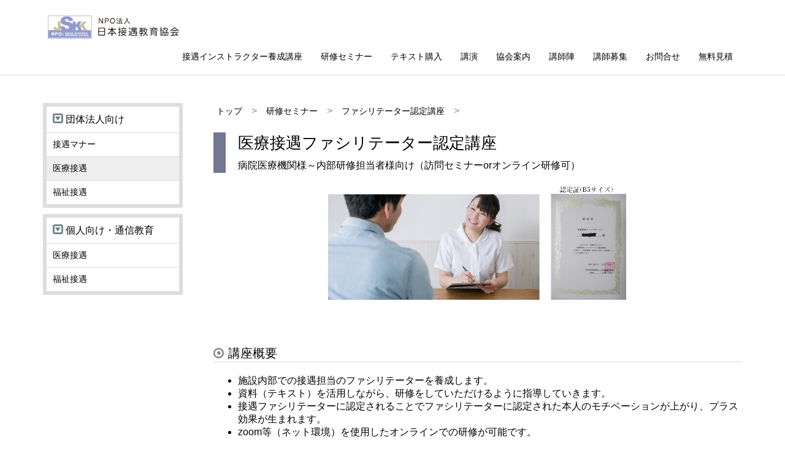

--- FILE ---
content_type: text/html
request_url: https://www.setugu.org/seminar/iryou-facilitator.html
body_size: 11588
content:
<!DOCTYPE html>
<html lang="ja">
<head>
<!-- Google tag (gtag.js) -->
<script async src="https://www.googletagmanager.com/gtag/js?id=G-MVNLK9VSF6"></script>
<script>
  window.dataLayer = window.dataLayer || [];
  function gtag(){dataLayer.push(arguments);}
  gtag('js', new Date());

  gtag('config', 'G-MVNLK9VSF6');
</script>
<meta charset="UTF-8">
<title>医療接遇ファシリテーター認定講座｜NPO法人 日本接遇教育協会</title>
<meta name="viewport" content="width=device-width">
<meta name="description" content="病院・医療施設で接遇研修を担当できるスタッフを養成する講座です。接遇マナーファシリテーターとして活躍できます。アフターコロナの研修スタイルとしてオンラインでも受講可能です。">
<meta name="keywords" content="病院,接遇,ファシリテーター,養成,研修">
<link href="https://netdna.bootstrapcdn.com/font-awesome/4.2.0/css/font-awesome.css" rel="stylesheet">
<link rel="stylesheet" href="../style01.css">
<link rel="stylesheet" href="../style.css">
<script src="https://code.jquery.com/jquery-1.11.1.min.js"></script>
<script>
$(function(){

	$("#menubtn").click(function(){
		$("#menu").slideToggle();
	});

});
</script>
<script>
$(function() {
	var topBtn = $('#pageTop');
	topBtn.hide();
	$(window).scroll(function () {
		if ($(this).scrollTop() > 100) {
			topBtn.fadeIn();
		} else {
			topBtn.fadeOut();
		}
	});
    topBtn.click(function () {
		$('body,html').animate({
			scrollTop: 0
		}, 1000);
		return false;
    });
});
</script>
</head>
<body class="contents">

<div class="boxA">
<div class="boxA-inner">
<div class="box1">
	<div class="site">
	<h1><a href="/"><img src="../img/logo-l.gif" alt="" width="250" height="47"></a></h1>
	</div>
</div>

<div class="box2">

	<button type="button" id="menubtn">
	<i class="fa fa-bars"></i><span>MENU</span>
	</button>

	<nav class="menu" id="menu">
	<ul>
	
	<li><a href="../instructor/index.html">接遇インストラクター養成講座</a></li>
	<li><a href="index.html" class="active">研修セミナー</a></li>
	<li><a href="https://jskk.stores.jp/" target="_blank">テキスト購入</a></li>
	<li><a href="../lecture/index.html">講演</a></li>
	<li><a href="../about/index.html">協会案内</a></li>
	<li><a href="../koushi/index.html">講師陣</a></li>
	<li><a href="../koushi/recruit.html">講師募集</a></li>
	<li><a href="https://ws.formzu.net/dist/S57501985/" target="_blank">お問合せ</a></li>
	<li><a href="https://ws.formzu.net/dist/S4456403/" target="_blank">無料見積</a></li>
	</ul>
	</nav>
</div>
</div>
</div>


<div class="box7">
<div class="box7-1">

	<article class="kiji">

	<div class="bread">
	<ol>
	<li><a href="/">トップ</a></li>
	<li><a href="index.html">研修セミナー</a></li>
	<li><a href="facilitator3.html">ファシリテーター認定講座</a></li>
	</ol>
	</div>

	<h1>医療接遇ファシリテーター認定講座<br /><span class="small60">病院医療機関様～内部研修担当者様向け（訪問セミナーorオンライン研修可）</span></h1>
	<img src="../img/seminar/head_iryou01.jpg" alt="" class="kijiimg">

	</article>
	
	<article class="kiji">
	<h2><i class="fa fa-dot-circle-o" aria-hidden="true"></i>講座概要</h2>
     <ul>
      <li>施設内部での接遇担当のファシリテーターを養成します。</li>
      <li>資料（テキスト）を活用しながら、研修をしていただけるように指導していきます。</li>
      <li>接遇ファシリテーターに認定されることでファシリテーターに認定された本人のモチベーションが上がり、プラス効果が生まれます。</li>
      <li>zoom等（ネット環境）を使用したオンラインでの研修が可能です。</li>
     </ul>
     <p>注意：本講座で認定を受けられた方は病院医療機関内の接遇指導ができます。
     </p>
	</article>
	

	<article class="kiji">
      <h2><i class="fa fa-dot-circle-o" aria-hidden="true"></i>カリキュラム例</h2>
      <p>
      時間：2時間30分程度<br />
      テーマ：医療接遇マナーファシリテーターとしての心構え（指導の仕方）
      </p>
      <ul>
       <li>医療従事者にとってなぜ接遇が重要か</li>
       <li>第一印象の重要性（マスク着用時における表情の注意点）</li>
       <li>クレームを起こさない基本的な言葉使いと現場で使用する実践的な言葉を学ぶ<br />
       ・親近感となれなれしいゾーンの切り分け（丁寧な対応を）<br />
       ・スピーチロックに気を付けよう（言葉遣いの注意点）</li>
       <li>空間理論学から考える（動作注意）</li>
       <li>タイプ別対応法を活用したコミュケーションレベルUP</li>
      </ul>
      <p>以上を医療接遇ファシリテーター（リーダー）としてポイントを指導できるようになります。</p>
      
   </article>
   
   <article class="kiji">
	<h2><i class="fa fa-dot-circle-o" aria-hidden="true"></i>オンライン開催日程</h2>
	<p>2025年<br />
	<span class="gray">8月30日(土) 10:00～11:30<br />
	8月30日(土) 13:00～14:30<br />
	9月28日(日) 10:00～11:30<br />
	9月28日(日) 13:00～14:30<br />
	10月26日(日) 10:00～11:30<br />
	11月15日(土) 10:00～11:30<br />
	11月29日(土) 10:00～11:30</span>
   </p>
   <p>上記以外は<br />
【希望申込日時】<br />
○月希望<br />
○１日間（1.5時間×1回）<br />
○その他（平日及び午後の時間帯を希望の方は希望日時間をお願いします）
</p>
  </article>

	<article class="kiji">
	<h2><i class="fa fa-dot-circle-o" aria-hidden="true"></i>料金</h2>
	<p>1名様 <span class="large">38,500円</span>（税込）</p>
<p><span class="small">[内訳]<br />
1.受講料 33,000円（税込）<br />
2.テキスト代 込<br />
3.認定料 5,500円（税込）<br />
合計: 38,500円（税込）
</span>
</article>

<article class="kiji">
	<h2><i class="fa fa-dot-circle-o" aria-hidden="true"></i>担当講師</h2>
	<table class="face-i">
       <tr>
         <th><img src="../img/koushi/oosawa.jpg" alt="大澤 志保" class="">
         </th>
         <td><h4>大澤 志保　Shiho Oosawa</h4>
         <p>医療福祉接遇上級マナーインストラクター</p>
     <a href="../koushi/50oosawa.html"><p class="more">詳細はこちら<i class="fa fa-chevron-right"></i></p></a>
         </td>
        </tr>
      </table>
</article>

<article class="kiji">
	<h2><i class="fa fa-dot-circle-o" aria-hidden="true"></i>その他</h2>
	<ul>
	<li>テキストは事前に送ります。</li>
	<li>受講日程、時間については事前に相談します。</li>
	<li>講座はZOOMを利用します。パソコン、タブレット、スマホのいずれかをご用意ください。</li>
	</ul>
</article>

<article class="kiji">
	<h2><i class="fa fa-dot-circle-o" aria-hidden="true"></i>個人でのお申し込みの方へ</h2>
	<p>個人でのお申し込みの方はオンライン及び通信教育へお願いします。</p>
	<a href="iryou-facilitator-p.html"><p class="more"><i class="fa fa-chevron-right"></i>医療接遇ファシリテーター認定講座【通信教育】</p></a>
</article>


<article class="kiji">
<center>
 <p class="under">受講申込みは下記のボタンをクリックし、申込みフォームにご記入下さい。</p>
 <!--
 <a href="https://ws.formzu.net/dist/S65060756/" target="_blank">
 <p class="req"><i class="fa fa-pencil" aria-hidden="true"></i>受講申し込みフォーム<i class="fa fa-chevron-right"></i></p></a>
 -->
</center>
</article>

  
<div class="box-inq">
   <article class="inquiry">
	    <h1><i class="fa fa-phone-square" aria-hidden="true"></i>お問い合わせ</h1>
		<h2>TEL 06-6131-6451</h2>
		<h2>フリーダイヤル 0120-965-568</h2>
		<p>受付時間 10:00～18:00（土日祝を除く）</p>
		<a href="https://ws.formzu.net/dist/S57501985/"><p class="inq">お問い合わせフォーム<i class="fa fa-chevron-right"></i></p></a>
	</article>
</div>

</div><!-- box7-1 -->
<div class="box7-2">

	<aside class="sidemenu">
	<h1><i class="fa fa-caret-square-o-down"></i>団体法人向け</h1>
	<ul>
	<li><a href="facilitator.html">接遇マナー</a></li>
	<li><a href="iryou-facilitator.html" class="active">医療接遇</a></li>
	<li><a href="kaigo-facilitator.html">福祉接遇</a></li>
	</ul>
	</aside>
	
	<aside class="sidemenu">
	<h1><i class="fa fa-caret-square-o-down"></i>個人向け・通信教育</h1>
	<ul>
	<li><a href="iryou-facilitator-p.html">医療接遇</a></li>
	<li><a href="kaigo-facilitator-p.html">福祉接遇</a></li>
	</ul>
	</aside>

</div>
</div>

<a id="pageTop" href="#"><i class="fa fa-angle-double-up" aria-hidden="true"></i></a>

<footer class="footer">
<div class="footer-inner">

<div class="box8">
<div class="box8-1">
    <div>
	<h2><span class="small">特定非営利活動法人</span> 日本接遇教育協会</h2>
	<p>〒530-0001 大阪府大阪市北区梅田1丁目11番4-1100 大阪駅前第4ビル 11階10号<br />
	TEL <span class="large">06-6131-6451</span><br />
	フリーダイヤル <span class="large">0120-965-568</span>
	</p>
	</div>
</div>

<div class="box8-2">
	<div class="underfoot-inner">
	<nav class="undermenu" id="undermenu">
	<ul>
	<li><a href="../instructor/index.html"><i class="fa fa-caret-right" aria-hidden="true"></i>接遇マナーインストラクター養成講座</a></li>
	<li><a href="03inst.html"><i class="fa fa-caret-right" aria-hidden="true"></i>医療福祉接遇マナーインストラクター養成講座</a></li>
	</ul>
	<ul>
	<li><a href="01kensyu.html"><i class="fa fa-caret-right" aria-hidden="true"></i>接遇研修【全ての業種対応】</a></li>
	<li><a href="../haken/index.html"><i class="fa fa-caret-right" aria-hidden="true"></i>接遇研修【介護福祉医療機関】</a></li>
	<li><a href="../instructor/company.html"><i class="fa fa-caret-right" aria-hidden="true"></i>接遇インストラクター養成講座【講師派遣】</a></li>
	<li><a href="manager.html"><i class="fa fa-caret-right" aria-hidden="true"></i>管理職指導者研修【講師派遣】</a></li>
	<li><a href="freshman.html"><i class="fa fa-caret-right" aria-hidden="true"></i>新入社員研修【集合研修】</a></li>
	<li><a href="facilitator.html"><i class="fa fa-caret-right" aria-hidden="true"></i>接遇マナーファシリテーター認定講座【集合研修】</a></li>
	<li><a href="../lecture/index.html"><i class="fa fa-caret-right" aria-hidden="true"></i>講演</a></li>
	</ul>
	<ul>
	<li><a href="../about/profile.html"><i class="fa fa-caret-right" aria-hidden="true"></i>協会概要</a></li>
	<li><a href="../about/nyukai.html"><i class="fa fa-caret-right" aria-hidden="true"></i>入会案内</a></li>
	<li><a href="../koushi/index.html"><i class="fa fa-caret-right" aria-hidden="true"></i>講師</a></li>
	</ul>
	</nav>
    </div>
</div>
</div>

	<div class="copyright">
	<p>Copyright &copy; Japan attendant education society All Rights Reserved</p>
	</div>
</div>
</footer>
<script>
  (function(i,s,o,g,r,a,m){i['GoogleAnalyticsObject']=r;i[r]=i[r]||function(){
  (i[r].q=i[r].q||[]).push(arguments)},i[r].l=1*new Date();a=s.createElement(o),
  m=s.getElementsByTagName(o)[0];a.async=1;a.src=g;m.parentNode.insertBefore(a,m)
  })(window,document,'script','//www.google-analytics.com/analytics.js','ga');

  ga('create', 'UA-828524-11', 'auto');
  ga('send', 'pageview');

</script>
</body>
</html>


--- FILE ---
content_type: text/css
request_url: https://www.setugu.org/style01.css
body_size: 14868
content:
@charset "UTF-8";



/* 記事 */
.kiji h1	{margin-top: 0;
	margin-bottom: 20px;
	padding-left: 20px;
	border-left: solid 20px #747793;/* f98289*/
	font-size: 26px; /* 30px 修正*/
	font-weight: normal}

.kiji h2	{margin-top: 50px;
	margin-bottom: 20px;
	border-bottom: solid 1px #dddddd;
	font-size: 20px; /* 22px 修正*/
	font-weight: normal}

.kiji h2 i	{margin-right: 7px;
	color: #888888}

.kiji h2.left {
    margin: 50px 0 0 0;
    padding: 10px 20px;
	border: solid 1px #B798A4;
	border-radius: 4px;
	text-align: left;
	color: #7B5564;
	font-size: 18px; /* 20px 修正*/
	font-weight: bold}

.kiji h3 {
    margin: 15px 0 0 0;
    padding: 10px 20px;
	border: solid 1px #B798A4;
	border-radius: 4px;
	text-align: left;
	color: #7B5564;
	font-size: 18px; /* 20px 修正*/
	font-weight: bold}

.kiji h3 a	{
	text-decoration: none}

.kiji h3.left {
    margin: 20px 0 10px 0;
    padding: 10px 20px;
	border: solid 1px #B798A4; /*006BB2*/
	border-radius: 4px;
	text-align: left;
	color: #7B5564; /*002D4C*/
	font-size: 18px; /* 20px 修正*/
	font-weight: bold}
	

.kiji h4	{margin-top: 10px;
	margin-bottom: 5px;
	font-size: 18px;
	font-weight: bold}
	
.kiji h4.A	{margin-top: 10px;
	margin-bottom: 5px;
	border-bottom: solid 1px #dddddd;
	font-size: 16px;
	font-weight: normal}
	
.kiji h4 i	{margin-right: 7px;
	}

.kiji p	{max-width: 100%;
	margin-top: 0;
	font-size: 15px; /* 修正*/
	margin-bottom: 20px}

.kiji p i {margin-left: 7px;
      margin-right: 5px;
	color: }

.kiji .lead	{max-width: 100%;
	font-size: 17px; /* 20px 修正*/
	color: #332929}
	
.kiji .under {max-width: 100%;
	margin-top: 35px;
	margin-bottom: 20px}
	
.kiji .tanka	{
    text-align: center;
	font-size: ;
	font-weight: bold;
	color: #212222}

.kijiimg	{max-width: 100%;
	height: auto;
	margin-bottom: 20px}


/* index */
.gaiyou-1	{margin: 20px 0 0 0}

.gaiyou-1 a	{display: block;
	border: solid 1px #fff;
	color: #000000;
	text-decoration: none}

.gaiyou-1 img	{max-width: 100%;
	height: auto;
	border: none;
	margin-bottom: 5px;
	vertical-align: bottom}

.boxI .gaiyou-1 h1	{margin-top: 0;
	margin-bottom: 5px;
	margin-left: 15px;
	margin-right: 15px;
	text-align: center;
	font-weight: bold;
	font-size: 18px}

.boxI .gaiyou-1 p	{margin-top: 0;
	margin-bottom: 15px;
	margin-left: 15px;
	margin-right: 15px;
	font-size: 14px}



/* 概要 */
.gaiyou	{margin-bottom: 20px}

.gaiyou a	{display: block;
	border: solid 1px #dddddd;
	color: #000000;
	text-decoration: none}

.gaiyou a:hover	{box-shadow: 0 0 10px #dddddd}

.gaiyou img	{max-width: 100%;
	height: auto;
	border: none;
	margin-bottom: 15px;
	vertical-align: bottom}

.boxA-1 .gaiyou h1	{margin-top: 0;
	margin-bottom: 5px;
	margin-left: 15px;
	margin-right: 15px;
	text-align: center;
	font-weight: bold;
	font-size: 18px}

.boxA-1 .gaiyou p	{margin-top: 0;
	margin-bottom: 15px;
	margin-left: 15px;
	margin-right: 15px;
	font-size: 14px}


/* 続きを読む */
.more	{display: inline-block;
    border-radius: 3px;
	padding: 3px 6px 3px 10px;
	background-color: #4F8B93;/*C1BEBA*/
	color: #ffffff}

.more i	{margin-left: 10px}


/* パンくずリスト */
.bread	{margin-bottom: 20px}

.bread ol	{margin: 0;
	padding: 0;
	list-style: none}

.bread li a	{display: inline-block;
	padding: 5px;
	color: #000000;
	font-size: 14px;
	text-decoration: none}

.bread li a:hover	{background-color: #eeeeee}

.bread ol:after	{content: "";
	display: block;
	clear: both}

.bread li	{float: left;
	width: auto}

.bread li:after	{content: '\003e';
	margin-left: 10px;
	margin-right: 10px;
	color: #888888}


/* サイドメニュー */
.sidemenu {border: solid 6px #dddddd;
           margin-bottom: 10px; }

.sidemenu h1	{margin: 0;
	padding: 10px;
	font-size: 16px;
	font-weight: normal}

.sidemenu h1 i	{margin-right: 5px;
	color: #718487;
	font-size: larger}

.sidemenu ul	{margin: 0;
	padding: 0;
	list-style: none}

.sidemenu li a	{display: block;
	padding: 10px;
	border-top: solid 1px #dddddd;
	color: #000000;
	font-size: 14px;
	text-decoration: none}

.sidemenu li a:hover	{background-color: #eeeeee}

.sidemenu li a.active	{background-color: #eeeeee}



/* BOX Aの下に罫線を挿入（コンテンツページのみ） */
.contents .boxA	{border-bottom: solid 1px #dddddd}


/* ボックスの左右 */
.box7
	{padding-left: 15px;
	padding-right: 15px}


/* ボックスの上下 */
.box7	{padding-top: 25px;
	padding-bottom: 25px}



/*** 各種研修 ***/

.face {
  width:100%;
  margin-bottom: 15px;
  border: 2px solid #eeece4;
  overflow: hidden;
  word-break: break-all;
  word-wrap: break-word;
}
 
.face th{
  padding: 6px 8px 5px;
  border-top: solid 1px #ffffff;
  width: 30%;
  overflow: hidden;
  color: #13131e;
  font-style: normal;
  font-weight: normal;
  font-size: 100%;
  text-align: left;
  word-break: break-all;
  word-wrap: break-word;
  vertical-align: top;
  background-color: #eeece4;
}
 
.face td{
padding: 5px 10px;
text-align: left;
vertical-align: top;
font-size: 100%;
color: #000000;
background-color: #ffffff;
border-top: dotted 1px #e0dccc;
overflow: hidden;
word-break: break-all;
word-wrap: break-word;
}



/*** 概要 ***/

.face-A {
  width:100%;
  margin-bottom: 40px;
  border: 2px solid #eeece4;
  overflow: hidden;
  word-break: break-all;
  word-wrap: break-word;
}
 
.face-A th{
  padding: 6px 8px 5px;
  border-top: solid 1px #ffffff;
  width: 15%;
  overflow: hidden;
  color: #13131e;
  font-style: normal;
  font-weight: normal;
  font-size: 100%;
  text-align: left;
  word-break: break-all;
  word-wrap: break-word;
  vertical-align: top;
  background-color: #eeece4;
}
 
.face-A td{
padding: 5px 10px;
text-align: left;
vertical-align: top;
font-size: 100%;
color: #000000;
background-color: #ffffff;
border-top: dotted 1px #e0dccc;
overflow: hidden;
word-break: break-all;
word-wrap: break-word;
}


/*** 概要 インスト ***/

.face-B {
  width:100%;
  margin-bottom: 10px;
  border: 2px solid #eeece4;
  overflow: hidden;
  word-break: break-all;
  word-wrap: break-word;
}
 
.face-B th{
  padding: 6px 8px 5px;
  border-top: solid 1px #ffffff;
  width: 15%;
  overflow: hidden;
  color: #13131e;
  font-style: normal;
  font-weight: normal;
  font-size: 100%;
  text-align: left;
  word-break: break-all;
  word-wrap: break-word;
  vertical-align: top;
  background-color: #eeece4;
}
 
.face-B td{
padding: 5px 10px;
text-align: left;
vertical-align: top;
font-size: 100%;
color: #000000;
background-color: #ffffff;
border-top: dotted 1px #e0dccc;
overflow: hidden;
word-break: break-all;
word-wrap: break-word;
}

/*** カリキュラム ***/
.face-cur {
  width:100%;
  margin-top: 15px;
  margin-bottom: 15px;
  border: 2px solid #cccccc;
  overflow: hidden;
  word-break: break-all;
  word-wrap: break-word;
}

.face-cur th{
  width:100%;
  display:block;
  margin: 0 auto;
  border:none;
  border-radius: 3px;
  padding: 5px 10px;
  text-align: left;
  color: #ffffff;
  font-weight: normal;
  background-color: #cccccc;
}

.face-cur td{
  display: list-item;
  width: 100%;
  padding: 5px 20px 10px 15px;
  border-top: none !important;
}

p.cur{
  width: 100%;
  margin: 10px;
}

ol.cur {margin: 0 0 20px 0;
	padding: ;
	}

ol.cur li {margin: 10px;
	padding: ;
	}

/*** 画像とテキスト ***/
.face-i {
  width:100%;
  margin-bottom: 15px;
  border: 2px solid #eeece4;
  overflow: hidden;
  word-break: break-all;
  word-wrap: break-word;
}
 
.face-i th{
  padding: 6px 5px 5px 10px;
  border-top: solid 1px #ffffff;
  width: 20%;
  overflow: hidden;
  color: #13131e;
  font-style: normal;
  font-weight: normal;
  font-size: 90%;
  text-align: left;
  word-break: break-all;
  word-wrap: break-word;
  vertical-align: top;
  background-color: #ffffff;
}
 
.face-i td{
padding: 10px 10px;
text-align: left;
vertical-align: top;
font-size: 95%;
color: #000000;
background-color: #ffffff;
border-top: dotted 1px #ffffff;
overflow: hidden;
word-break: break-all;
word-wrap: break-word;
}


/*** タブリスト ***/
ul.tabs li{
    list-style: none;
    float: left;
    border-top: 1px solid #DCE3E5;
    border-left: 1px solid #DCE3E5;
    border-right: 1px solid #DCE3E5;
    width:22%;
    margin-left:2%;
    line-height: 250%;
    font-weight: bold;
}

ul.tabs li a{
    display: block;
    text-decoration: none;
    text-align: center;
    color: #000;
}

ul.tabs li.active a{
    background-color: #DCE3E5;
    color:#000;
}



ul.panels{
    clear:both;
    margin-bottom: 30px;
    padding:3% 2%;
    border: 5px solid #DCE3E5;
    position: relative;
    /*top:-1px;
    z-index: -1;*/
}

ul.panels > li.panel {
  display: none;
}


ul.panels > li.panel.active {
  display: block;
}



/* 問い合わせ */
.box-inq {
    margin-top: 50px;
    padding-left: 10px;
	padding-right: 10px;
	padding-top: 15px;
	padding-bottom: 10px;
	background-color: #505596;
	border-radius: 4px;
	}
	
.inquiry	{
margin-bottom: 20px}

.inquiry a	{display: block;
	border: solid 1px #505596;
	background-color: #F5BC55;
	border-radius: 4px;
	margin: 25px 10px 0 10px;
	padding: ;
	text-decoration: none}

.inquiry a:hover	{box-shadow: 0 0 3px #dddddd}

.inquiry h1	{
    margin: 10px 15px 5px 0;
    border-left: solid 1px #505596;
	font-size: 18px;
	color: #ffffff}

.inquiry h2	{margin-top: 0;
	margin-bottom: 5px;
	margin-left: 15px;
	margin-right: 15px;
	font-size: 22px;
	color: #ffffff}
	
.inquiry p	{margin-top: 0;
	margin-bottom: 15px;
	margin-left: 15px;
	margin-right: 15px;
	font-size: 15px;
	color: #ffffff
	}

.inquiry i	{margin-right: 5px;
background-color: ;
}

/* フォーム */
.inq	{display: inline-block;
	padding: 15px 15px 0 15px;
	color: #ffffff;
	}

.inq i	{margin-left: 10px;
background-color: ;
}

/* 申し込み */
.req {display: inline-block;
    margin-top: 5px;
	padding: 20px 20px 20px 23px;
	border-radius: 2px;
	background-color: #F7402C;
	color: #ffffff}

.req i	{margin-left: 10px;
      margin-right: 10px;
}

.req a:hover {background-color: #eeeeee!important;
        }

blockquote{
max-width: 700px;
padding: 20px 20px 5px 20px;
background-color: #eeeeee;

}



/*------------------------------------------------------------
color・・・フォントカラー
-------------------------------------------------------------*/
.itempink{ color: #e9546b!important; font-weight: bold; }/*ピンク色*/
.black105{ color: #333!important; font-weight: bold; font-size: 105%;}/*黒色*/
.black{ color: #000!important; }/*黒色*/
.blacka{ color: #666!important; }/*黒色*/
.blackab{ color: #555!important; font-weight: bold; }/*黒色*/
.red{ color: #cc0000!important; }/*赤色*/
.redb{ color: #cc0000!important; font-weight: bold; }/*赤色*/
.redb105{ color: #cc0000!important; font-weight: bold; font-size: 105%; }/*赤色*/
.redb115{ color: #cc0000!important; font-weight: bold; font-size: 115%; }/*赤色*/
.blue{ color: #000099!important; }/*青色*/
.green{ color: #008000!important; }/*緑色*/
.yellow{ color: #ffff00!important; }/*黄色*/
.navy{ color: #1F26A9!important; }/*紺色*/
.gray{ color: #ccc!important; }/*灰色*/
.orange{ color: #ff6600!important; }/*橙色*/
.purple{ color: #660099!important; }/*紫色*/
.olive{ color: #808000!important; }/*黄土色*/
.lime{ color: #00ff00!important; }/*黄緑*/
.aqua{ color: #167FA6!important; font-size: 14px;}/*水色*/

.small { font-size: 87%!important;}
.sub { font-size: 87%; color: #333!important; font-weight: bold;}
.small80 { font-size: 80%!important;}
.small60 { font-size: 60%!important;}
.smalla { font-size: 12px;}
.smallb { font-size: 10px;}
.middle { font-size: 16px;}
.large { font-size: 115%;}
.right {text-align:right}
.right {text-align:right}
.al-legal {text-align:right; font-weight: bold;}

.tab-a { color: #080823!important; font-weight: bold; }
.tab-as { color: #999!important; font-weight: bold; }
.tab-b { font-size: 98%!important; }

/* ########### 359px以下 ########### */
@media (max-width: 359px) {

.tab-a, .tab-as { font-size: 90% }

.tab-b { font-size: 90% }



}


/* ########### 599px以下 ########### */
@media (max-width: 599px) {


/* 記事 */
.kiji h1	{font-size: 20px}

.kiji h2	{font-size: 18px}

.kiji h2.left {font-size: 16px;margin-top: }

.kiji h3.left {font-size: 14px;margin-top: 15px}
	
.kiji .lead	{font-size: 15px}

.face th{
  width:100%;
  font-size: 90%;
  display:block;
  margin: 0 auto;
  border:none;
  border-radius: 3px;
}

.face td{
  display: list-item;
  width: 100%;
  font-size: 90%;
  padding: 5px 3px 5px 2px;
  border-top: none !important;
}


.face-A, .face-B th{
  width:100%;
  font-size: 90%;
  display:block;
  margin: 0 auto;
  border:none;
  border-radius: 3px;
}

.face-A, .face-B td{
  display: list-item;
  width: 100%;
  font-size: 90%;
  padding: 5px 3px 5px 2px;
  border-top: none !important;
}


.face-cur th{
  width:100%;
  font-size: 95%;
  display:block;
  margin: 0 auto;
  border:none;
  border-radius: 3px;
}
.face-cur td{
  display: list-item;
  width: 100%;
  font-size: 95%;
  padding: 5px 3px 5px 2px;
  border-top: none !important;
}

ol.cur li {margin: 10px 10px 10px 5px;
	padding: ;
	}

.face-i th{
  width:100%;
  display:block;
  margin: 0 auto;
  border:none;
}
.face-i td{
  display: list-item;
  width: 100%;
  padding: 5px 5px 5px 4px;
  
}

.box-inq {
	margin-bottom: 30px;
	clear: both
	}


}


/* ########### 600px以上 ########### */
@media (min-width: 600px) {

/* indexを横に並べる設定 */
.boxI:after	{content: "";
	display: block;
	clear: both}

.boxI .gaiyou-1	{float: left;
	width: 50%}

.boxI .gaiyou-1:nth-child(odd)
	{padding-right: 15px;
	-moz-box-sizing: border-box;
	-webkit-box-sizing: border-box;
	box-sizing: border-box;
	clear: both}

.boxI .gaiyou-1:nth-child(even)
	{padding-left: 15px;
	-moz-box-sizing: border-box;
	-webkit-box-sizing: border-box;
	box-sizing: border-box}

/* 概要を横に並べる設定 */
.boxA-1:after	{content: "";
	display: block;
	clear: both}

.boxA-1 .gaiyou	{float: left;
	width: 50%}

.boxA-1 .gaiyou:nth-child(odd)
	{padding-right: 15px;
	-moz-box-sizing: border-box;
	-webkit-box-sizing: border-box;
	box-sizing: border-box;
	clear: both}

.boxA-1 .gaiyou:nth-child(even)
	{padding-left: 15px;
	-moz-box-sizing: border-box;
	-webkit-box-sizing: border-box;
	box-sizing: border-box}



}


/* ########### 600px以上～767px以下 ########### */
@media (min-width: 600px) and (max-width: 767px) {


.box-inq {
	margin-bottom: 30px;
	clear: both
	}

}



/* ########### 768px以上 ########### */
@media (min-width: 768px) {


/* BOX7-1とBOX7-2を横に並べる設定 */
.box7:after	{content: "";
	display: block;
	clear: both}

.box7-1	{float: right;
	width: 80%;
	padding-left: 50px;
	-moz-box-sizing: border-box;
	-webkit-box-sizing: border-box;
	box-sizing: border-box}

.box7-2	{float: left;
	width: 20%}

.box-inq:after	{content: "";
	display: block;
	clear: both}


}


/* ########### 1190px以上 ########### */
@media (min-width: 1190px) {

/* 全体の横幅を固定 */
.box7
	{width: 1140px;
	margin-left: auto;
	margin-right: auto}


}



--- FILE ---
content_type: text/css
request_url: https://www.setugu.org/style.css
body_size: 8902
content:
@charset "UTF-8";


body	{margin: 0;
	font-family: "游ゴシック", YuGothic, "ヒラギノ角ゴ Pro W3", "Hiragino Kaku Gothic Pro", Verdana, "メイリオ", Meiryo, Osaka, "ＭＳ Ｐゴシック", "MS PGothic", sans-serif
	}


/* サイト名 */
.site h1 a	{color: #000000;
	text-decoration: none}

.site h1	{margin: 0;
	font-size: 30px}

.site img	{border: none}


/* ヘッダー画像 */
.topimg	{max-width: 100%;
	height: auto;
	vertical-align: bottom}

/* キャッチコピー */
.catch	{margin: 0;
	padding: 15px;
	background-color: rgba(255,255,255,0.7);
	font-size: 18px}

/* ヘッダー画像にキャッチコピーを重ねる */
.top	{position: relative}

.catch	{position: absolute;
	bottom: 7%;
	left: 3%}



/* ピックアップ */
.pickup a	{display: block;
	background-color: #9F8DC6; /*#773F43 */
	color: #ffffff;
	text-align: center;
	text-decoration: none}

.pickup a:hover	{opacity: 0.8}

.pickup i	{display: block;
	padding-top: 40px;
	padding-bottom: 40px;
	font-size: 38px}

.pickup .fa-database	{background-color: #bfbd13}

.pickup .fa-bar-chart-o	{background-color: #c58839}

.pickup .fa-envelope	{background-color: #859f46}

.pickup h1	{margin-top: 0;
	margin-bottom: 0;
	padding-top: 5px;
	padding-bottom: 5px;
	font-size: 16px;
	font-weight: normal}

.pickup p	{margin-top: 0;
	margin-bottom: 0;
	padding-top: 15px;
	padding-bottom: 15px;
	background-color: #524e3c;
	font-size: 13px}


/* お知らせ */
.news	{padding: 20px;
	border: solid 5px #dddddd}

.news h1	{margin-top: 0;
	margin-bottom: 5px;
	font-size: 18px;
	color: #666666}

.news ul	{margin: 0;
	padding: 0;
	list-style: none}

.news li a	{display: block;
	padding: 5px;
	border-bottom: dotted 2px #dddddd;
	color: #000000;
	font-size: 14px;
	text-decoration: none}

.news li a:hover	{background-color: #eeeeee}

.news time	{color: #888888;
	font-weight: bold}

.news a:after	{content: "";
	display: block;
	clear: both}

.news time	{float: left;
	width: 60px}

.news .text	{float: none;
	width: auto;
	margin-left: 60px}


/* SNSメニュー */
.follow ul	{margin: 0;
	padding: 0;
	list-style: none}

.follow li a	{display: block;
	margin-bottom: 10px;
	padding: 10px;
	border-radius: 4px;
	color: #ffffff;
	font-size: 14px;
	text-decoration: none}

.follow li a:hover	{opacity: 0.8}

.follow-tw	{background-color: #63bafb}
.follow-fb	{background-color: #5288f7}
.follow-gp	{background-color: #f65d4a}
.follow-yt	{background-color: #cd201f}
.follow-ws	{background-color: #8F8F8F}
.follow-bg	{background-color: #D1264B}
.follow-pg	{background-color: #1C050A}
.follow-in	{background-color: #DD2A7B}

.follow i	{margin-right: 10px;
	font-size: 24px;
	vertical-align: middle}


/* 補足説明 */
.follow-info	{margin-top: 0;
	margin-bottom: 20px;
	padding: 10px;
	background-color: #dddddd;
	font-size: 14px;
	text-align: center}

.follow-info {
	position: relative;
	background: #dddddd;
}
.follow-info:after {
	top: 100%;
	left: 50%;
	border: solid transparent;
	content: " ";
	height: 0;
	width: 0;
	position: absolute;
	pointer-events: none;
	border-color: rgba(221, 221, 221, 0);
	border-top-color: #dddddd;
	border-width: 15px;
	margin-left: -15px;
}



/* BOX5をバーの形にする */
.box5	{padding-top: 15px;
	padding-bottom: 15px;
	background-color: #dddddd}


/* ボックスの左右 */
.boxA, .box4, .box5, .box6
	{padding-left: 15px;
	padding-right: 15px}


/* ボックスの上下 */
.boxA	{padding-top: 20px;
	padding-bottom: 10px}

.box4	{padding-top: 20px;
	padding-bottom: 20px}

.box4-1	{padding-bottom: 20px}

.box6	{padding-top: 20px}

.box6-1, .box6-2, .box6-3
	{padding-bottom: 10px}


/* フッター */
.footer	{
    padding-top: 10px;
	padding-bottom: 5px;
	background-color: #4F7E93 /* ←背景色#839679 */
	}
	
	
.box8	{
margin-bottom: 5px;
padding-top: 5px;
padding-left: 10px}

.box8-a	{position: relative;
z-index: -1;
padding-top: 20px}
	
.box8-1, .box8-2
	{padding-bottom: 10px}

.box8-2
	{padding-top: 5px}
	
.box8-1, .box8-2 h2  {
	color: #ffffff;
	font-size: 12px;}

.box8-2 p  {
	color: #ffffff;
	font-size: 13px;}

.box8-1 p  {
	color: #ffffff;
	font-weight: ;
	font-size: 14px;}

/* コピーライト */
.copyright p	{margin: 0 5px;
     padding: 0 5px;
	color: #666666;
	font-size: 14px}
	
	
/*** topに戻る ***/
#pageTop{
	background-color: rgba(255,0,0,0.5);
	border-radius:5px;
	color:#FFF;
	padding:15px;
	position:fixed;
	bottom:20px;
	right:20px;
	text-decoration: none
	}
	
#pageTop:hover{
	background:#EEE;
	}


.access i {margin-right: 5px}

/*  ムービー
------------------*/
/* youtube */

.youtube {
  position:relative;
  width:100%;
  padding-top:56.25%;
  margin-bottom: 30px;
}


.youtube iframe{
  position:absolute;
  top:0;
  right:0;
  width:100%;
  height:100%;
}



/* ########### 359px以下 ########### */
@media (max-width: 359px) {

/* サイト名 */
.site img	{width: 225px;
	height: auto}



}


/* ########### 599px以下 ########### */
@media (max-width: 599px) {

/* ナビゲーション */
.menu li a	{padding: 10px 7px;
	font-size: 11px}

/* キャッチコピー */
.catch	{padding: 5px 10px;
	font-size: 12px}

.pickup h1	{
	font-size: 13px}

.pickup p	{
	font-size: 12px}

ol, ul {
padding-left: 15px;
font-size: 14px}


}



/* ########### 767px以下 ########### */
@media (max-width: 767px) {

/* トグルボタン */
#menubtn	{padding: 6px 12px;
	border: solid 1px #aaaaaa;
	border-radius: 5px;
	background-color: #ffffff;
	position: absolute;
	top: 20px;
	right: 15px;
	cursor: pointer}

#menubtn:hover	{background-color: #dddddd}

#menubtn:focus	{outline: none}

#menubtn i	{color: #888888;
	font-size: 18px}

#menubtn span	{display: inline-block;
	text-indent: -9999px}

/* ナビゲーションメニュー（縦並び） */
.menu	{display: none}

.menu ul	{margin: 0;
	padding: 0;
	list-style: none}

.menu li a	{display: block;
	padding: 5px;
	color: #000000;
	font-size: 14px;
	text-decoration: none}

.menu li a:hover	{background-color: #eeeeee}


/* アンダーメニュー */
#undermenu	{
padding-left: 0;
padding-top: 5px;
display: block !important}

.undermenu ul	{
margin: 0;
	padding: 0;
	list-style: none}

.undermenu li a	{display: block;
	padding: 5px 7px;
	color: #eeeeee;
	font-size: 13px;
	font-weight: normal;
	text-decoration: none}

.undermenu li a:hover	{color: #666666}

.undermenu li a.active	{color: #666666}

.undermenu li	{float: left;
	width: auto}
	
.undermenu i	{margin-right: 3px;
	color: #eeeeee}

.undermenu ul:after	{content: "";
	display: block;
	clear: both}
}


/* ########### 768px以上 ########### */
@media (min-width: 768px) {

/* トグルボタン */
#menubtn	{display: none}

/* ナビゲーション */
#menu	{display: block !important}

.menu ul	{margin: 0;
	padding: 0;
	list-style: none}

.menu li a	{display: block;
	padding: 10px 15px;
	color: #000000;
	font-size: 14px;
	text-decoration: none}

.menu li a:hover	{background-color: #eeeeee}

.menu ul:after	{content: "";
	display: block;
	clear: both}

.menu li	{float: left;
	width: auto}


/* BOX1とBOX2を横に並べる設定 */
.boxA:after	{content: "";
	display: block;
	clear: both}

.box1	{float: left;
	width: auto}

.box2	{float: right;
	width: auto}

/* BOX4-1とBOX4-2を横に並べる設定 */
.box4:after	{content: "";
	display: block;
	clear: both}

.box4-1	{float: left;
	width: 70%;
	padding-right: 35px;
	-moz-box-sizing: border-box;
	-webkit-box-sizing: border-box;
	box-sizing: border-box}

.box4-2	{float: left;
	width: 30%}


/* BOX6-1、BOX6-2、BOX6-3を横に並べる設定 */
.box6:after	{content: "";
	display: block;
	clear: both}

.box6-1	{float: left;
	width: 32%;
	margin-right: 2%}

.box6-2	{float: left;
	width: 32%;
	margin-right: 2%}

.box6-3	{float: left;
	width: 32%}


/* BOX8-1、BOX8-2を横に並べる設定 */
.box8:after	{content: "";
	display: block;
	clear: both}

.box7-a:after	{content: "";
	display: block;
	clear: both}
	
.box8-1	{float: left;
	width: 30%;
	margin-right: 1%}

.box8-2	{float: left;
	width: 68%;
	margin-right: 1%}


/* アンダーメニュー */
#undermenu	{
padding-left: 0;
padding-top: 10px;
display: block !important}

.undermenu ul	{
margin: 0;
	padding: 0;
	list-style: none}

.undermenu li a	{display: block;
	padding: 5px 7px;
	color: #eeeeee;
	font-size: 13px;
	font-weight: normal;
	text-decoration: none}

.undermenu li a:hover	{color: #666666}

.undermenu li a.active	{color: #666666}

.undermenu li	{float: left;
	width: auto}
	
.undermenu i	{margin-right: 3px;
	color: #eeeeee}

.undermenu ul:after	{content: "";
	display: block;
	clear: both}


.underfoot{
	margin-top: 0;
    margin-bottom: 0;
    background-color: #5e6d55 /* ←背景色 */
	}

}


/* ########### 1190px以上 ########### */
@media (min-width: 1190px) {

/* 全体の横幅を固定 */
.box3, .box4, .boxA-inner, .box5-inner, .box6, .boxI, .footer-inner
	{width: 1140px;
	margin-left: auto;
	margin-right: auto}

/* BOX Aの下に罫線を挿入 */
.boxA	{margin-bottom: 20px;
	border-bottom: solid 1px #dddddd}

}

